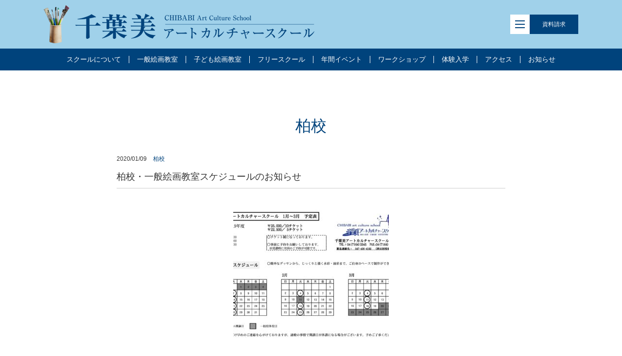

--- FILE ---
content_type: text/html; charset=UTF-8
request_url: https://chiba-art.com/archives/1815
body_size: 3725
content:
<!DOCTYPE html>
<html>
<head>
<meta charset="UTF-8" />
<title>柏校・一般絵画教室スケジュールのお知らせ - 千葉県の絵画教室「千葉美アートカルチャースクール」</title>
<meta name="viewport" content="width=device-width,user-scalable=no" />
<meta name="format-detection" content="telephone=no"> 
<link rel="stylesheet" href="https://chiba-art.com/wp-content/themes/chibabi01/style.css">
<link rel="icon" type="image/x-icon" href="https://chiba-art.com/wp-content/themes/chibabi01/img/common/favicon.ico" />
<link rel="shortcut icon" type="image/x-icon" href="https://chiba-art.com/wp-content/themes/chibabi01/img/common/favicon.ico" />
<link rel="alternate" type="application/rss+xml" title="RSS 2.0" href="https://chiba-art.com/feed" />
<link rel="alternate" type="application/atom+xml" title="Atom 1.0" href="https://chiba-art.com/feed/atom" />
<link rel="pingback" href="https://chiba-art.com/xmlrpc.php" />
<script src="https://chiba-art.com/wp-content/themes/chibabi01/js/jquery.min.js"></script>
<script src="https://chiba-art.com/wp-content/themes/chibabi01/js/script.js"></script>

<link rel="stylesheet" href="https://chiba-art.com/wp-content/themes/chibabi01/css/topics.css">
<script src="https://chiba-art.com/wp-content/themes/chibabi01/js/heightLine.js"></script>


<script src="https://chiba-art.com/wp-content/themes/chibabi01/js/iscroll.min.js"></script>
<script src="https://chiba-art.com/wp-content/themes/chibabi01/js/drawer.min.js"></script>
<script src="https://chiba-art.com/wp-content/themes/chibabi01/js/dropdown.min.js"></script>
<!--[if lt IE 9]>
  <script src="https://chiba-art.com/wp-content/themes/chibabi01/js/html5.js"></script>
  <script src="https://chiba-art.com/wp-content/themes/chibabi01/js/IE9.js"></script>
  <script src="https://chiba-art.com/wp-content/themes/chibabi01/js/css3-mediaqueries.js"></script>
<![endif]-->

<!-- All In One SEO Pack 3.7.0[55,91] -->
<script type="application/ld+json" class="aioseop-schema">{"@context":"https://schema.org","@graph":[{"@type":"Organization","@id":"https://chiba-art.com/#organization","url":"https://chiba-art.com/","name":"千葉県の絵画教室「千葉美アートカルチャースクール」","sameAs":[]},{"@type":"WebSite","@id":"https://chiba-art.com/#website","url":"https://chiba-art.com/","name":"千葉県の絵画教室「千葉美アートカルチャースクール」","publisher":{"@id":"https://chiba-art.com/#organization"}},{"@type":"WebPage","@id":"https://chiba-art.com/archives/1815#webpage","url":"https://chiba-art.com/archives/1815","inLanguage":"ja","name":"柏校・一般絵画教室スケジュールのお知らせ","isPartOf":{"@id":"https://chiba-art.com/#website"},"breadcrumb":{"@id":"https://chiba-art.com/archives/1815#breadcrumblist"},"image":{"@type":"ImageObject","@id":"https://chiba-art.com/archives/1815#primaryimage","url":"https://chiba-art.com/wp-content/uploads/2020/01/34cafb53074bab9135fa7567a932d94e.jpg","width":2338,"height":1654},"primaryImageOfPage":{"@id":"https://chiba-art.com/archives/1815#primaryimage"},"datePublished":"2020-01-09T10:32:12+09:00","dateModified":"2020-01-09T10:50:07+09:00"},{"@type":"Article","@id":"https://chiba-art.com/archives/1815#article","isPartOf":{"@id":"https://chiba-art.com/archives/1815#webpage"},"author":{"@id":"https://chiba-art.com/archives/author/chibabi#author"},"headline":"柏校・一般絵画教室スケジュールのお知らせ","datePublished":"2020-01-09T10:32:12+09:00","dateModified":"2020-01-09T10:50:07+09:00","commentCount":0,"mainEntityOfPage":{"@id":"https://chiba-art.com/archives/1815#webpage"},"publisher":{"@id":"https://chiba-art.com/#organization"},"articleSection":"柏校","image":{"@type":"ImageObject","@id":"https://chiba-art.com/archives/1815#primaryimage","url":"https://chiba-art.com/wp-content/uploads/2020/01/34cafb53074bab9135fa7567a932d94e.jpg","width":2338,"height":1654}},{"@type":"Person","@id":"https://chiba-art.com/archives/author/chibabi#author","name":"chibabi","sameAs":[],"image":{"@type":"ImageObject","@id":"https://chiba-art.com/#personlogo","url":"https://secure.gravatar.com/avatar/ca8b5bd19ddc3695a343303f2a164e98?s=96&d=mm&r=g","width":96,"height":96,"caption":"chibabi"}},{"@type":"BreadcrumbList","@id":"https://chiba-art.com/archives/1815#breadcrumblist","itemListElement":[{"@type":"ListItem","position":1,"item":{"@type":"WebPage","@id":"https://chiba-art.com/","url":"https://chiba-art.com/","name":"千葉県の絵画教室「千葉美アートカルチャースクール」"}},{"@type":"ListItem","position":2,"item":{"@type":"WebPage","@id":"https://chiba-art.com/archives/1815","url":"https://chiba-art.com/archives/1815","name":"柏校・一般絵画教室スケジュールのお知らせ"}}]}]}</script>
<link rel="canonical" href="https://chiba-art.com/archives/1815" />
			<script type="text/javascript" >
				window.ga=window.ga||function(){(ga.q=ga.q||[]).push(arguments)};ga.l=+new Date;
				ga('create', 'UA-110309464-3', 'auto');
				// Plugins
				
				ga('send', 'pageview');
			</script>
			<script async src="https://www.google-analytics.com/analytics.js"></script>
			<!-- All In One SEO Pack -->
<link rel='stylesheet' id='wp-block-library-css'  href='https://chiba-art.com/wp-includes/css/dist/block-library/style.min.css?ver=5.5.17' type='text/css' media='all' />
<link rel="https://api.w.org/" href="https://chiba-art.com/wp-json/" /><link rel="alternate" type="application/json" href="https://chiba-art.com/wp-json/wp/v2/posts/1815" /><link rel="alternate" type="application/json+oembed" href="https://chiba-art.com/wp-json/oembed/1.0/embed?url=https%3A%2F%2Fchiba-art.com%2Farchives%2F1815" />
<link rel="alternate" type="text/xml+oembed" href="https://chiba-art.com/wp-json/oembed/1.0/embed?url=https%3A%2F%2Fchiba-art.com%2Farchives%2F1815&#038;format=xml" />
<link rel="icon" href="https://chiba-art.com/wp-content/uploads/2013/10/cropped-favicon1-32x32.gif" sizes="32x32" />
<link rel="icon" href="https://chiba-art.com/wp-content/uploads/2013/10/cropped-favicon1-192x192.gif" sizes="192x192" />
<link rel="apple-touch-icon" href="https://chiba-art.com/wp-content/uploads/2013/10/cropped-favicon1-180x180.gif" />
<meta name="msapplication-TileImage" content="https://chiba-art.com/wp-content/uploads/2013/10/cropped-favicon1-270x270.gif" />
</head>

<body class="post-template-default single single-post postid-1815 single-format-standard">
  <div id="wrapper" class="drawer drawer--right">
    <header>
			<div class="head01">
				<div class="inner">
					<h1><a href="https://chiba-art.com" title="千葉美アートカルチャースクール"><img src="https://chiba-art.com/wp-content/themes/chibabi01/img/common/logo_h.png" alt="千葉美アートカルチャースクール"></a></h1>
					<div class="btnMenu"><a href="javascript:void(0)" class="drawer-toggle"><span id="btnPanelIcon"></span></a></div>
					<div class="btnHead"><a href="https://chiba-art.com/inquiry" title="資料請求">資料<br class="dispSP">請求</a></div>
					<div class="drawer-nav" id="sideNavi">
						<ul class="drawer-menu">
							<li class="btnClose"><a class="closeMenu"><span>CLOSE</span></a></li>
							<li><a href="https://chiba-art.com" title="トップ">トップ</a></li>
							<li><a href="https://chiba-art.com/aboutus" title="スクールについて">スクールについて</a></li>
							<li><a href="https://chiba-art.com/office" title="会社概要">会社概要</a></li>
							<li><a href="https://chiba-art.com/privacy_policy" title="サイトポリシー">サイトポリシー</a></li>
							<li><a href="https://chiba-art.com/topics" title="お知らせ">お知らせ</a></li>
							<li class="drawer-dropdown">
								<a href="javascript:void(0)" data-toggle="dropdown" class="iArrow">一般絵画教室</a>
								<ul class="drawer-dropdown-menu">
									<li><a href="https://chiba-art.com/ippan" title="一般絵画教室について">一般絵画教室について</a></li>
									<li><a href="https://chiba-art.com/fee" title="料金">料金</a></li>
									<li><a href="https://chiba-art.com/teacher" title="講師紹介">講師紹介</a></li>
								</ul>
							</li>
							<li class="drawer-dropdown">
								<a href="javascript:void(0)" data-toggle="dropdown" class="iArrow">子ども絵画教室</a>
								<ul class="drawer-dropdown-menu">
									<li><a href="https://chiba-art.com/kids" title="子ども絵画教室">子ども絵画教室</a></li>
									<li><a href="https://chiba-art.com/kids_fee" title="料金">料金</a></li>
									<li><a href="https://chiba-art.com/kids_teacher" title="講師紹介">講師紹介</a></li>
								</ul>
							</li>
							<li class="drawer-dropdown">
								<a href="javascript:void(0)" data-toggle="dropdown" class="iArrow">フリースクール</a>
								<ul class="drawer-dropdown-menu">
									<li><a href="https://chiba-art.com/freeschool" title="フリースクール">概要</a></li>
									<li><a href="https://chiba-art.com/freeschool#freeAnch01" title="料金">料金</a></li>
									<li><a href="https://chiba-art.com/freeschool#freeAnch02" title="講師紹介">講師紹介</a></li>
								</ul>
							</li>
							<li><a href="https://chiba-art.com/schedule" title="年間イベント">年間イベント</a></li>
							<li><a href="https://chiba-art.com/workshop" title="ワークショップ">ワークショップ</a></li>
							<li><a href="https://chiba-art.com/access" title="アクセス">アクセス</a></li>
							<li><a href="https://chiba-art.com/freetrial" title="体験入学">体験入学</a></li>
							<li class="drawer-dropdown">
								<a href="javascript:void(0)" data-toggle="dropdown" class="iArrow">SNS</a>
								<ul class="drawer-dropdown-menu">
									<li><a href="https://www.instagram.com/chibabiculture" title="Instagram" target="_blank">Instagram</a></li>
									<li><a href="https://www.facebook.com/千葉美アートカルチャースクール-483472708426692/" title="Facebook" target="_blank">Facebook</a></li>
								</ul>
							</li>
						</ul>
					<!--//#sideNavi--></div>
				<!--//.inner--></div>
			<!--//.head01--></div>
			<nav class="gNavi">
				<ul class="parents">
					<li><a href="https://chiba-art.com/aboutus" title="スクールについて"><span>スクールについて</span></a></li><!--
					--><li>
							<a href="javascript:void(0)" title="一般絵画教室"><span>一般絵画教室</span></a>
							<ul class="child">
								<li><a href="https://chiba-art.com/ippan" title="一般絵画教室について">一般絵画教室について</a></li>
								<li><a href="https://chiba-art.com/fee" title="料金">料金</a></li>
								<li><a href="https://chiba-art.com/teacher" title="講師紹介">講師紹介</a></li>
							<!--//.child--></ul>
					</li><!--
					--><li>
							<a href="javascript:void(0)" title="子ども絵画教室"><span>子ども絵画教室</span></a>
							<ul class="child">
								<li><a href="https://chiba-art.com/kids" title="子ども絵画教室">子ども絵画教室</a></li>
								<li><a href="https://chiba-art.com/kids_fee" title="料金">料金</a></li>
								<li><a href="https://chiba-art.com/kids_teacher" title="講師紹介">講師紹介</a></li>
							<!--//.child--></ul>
					</li><!--
					--><li>
							<a href="javascript:void(0)" title="子ども絵画教室"><span>フリースクール</span></a>
							<ul class="child">
								<li><a href="https://chiba-art.com/freeschool" title="フリースクール">概要</a></li>
								<li><a href="https://chiba-art.com/freeschool#freeAnch01" title="料金">料金</a></li>
								<li><a href="https://chiba-art.com/freeschool#freeAnch02" title="講師紹介">講師紹介</a></li>
							<!--//.child--></ul>
					</li><!--
					--><li><a href="https://chiba-art.com/schedule" title="年間イベント"><span>年間イベント</span></a></li><!--
					--><li><a href="https://chiba-art.com/workshop" title="ワークショップ"><span>ワークショップ</span></a></li><!--
					--><li><a href="https://chiba-art.com/freetrial" title="体験入学"><span>体験入学</span></a></li><!--
					--><li><a href="https://chiba-art.com/access" title="アクセス"><span>アクセス</span></a></li><!--
					--><li><a href="https://chiba-art.com/topics" title="お知らせ"><span>お知らせ</span></a></li>
				</ul>
			<!--//.gNavi--></nav>
    </header>

		<section class="modWrap">
			<article>
														<hgroup class="pageTtl">
												<h2>柏校</h2>
					<!--//.pageTtl--></hgroup>
					<div class="postBox">
						<hgroup class="postTtl">
							<div class="meta">
								<date>2020/01/09</date>
								<p><a href="https://chiba-art.com/news/kashiwa" rel="category tag">柏校</a></p>
							<!--//.meta--></div>
							<h2>柏校・一般絵画教室スケジュールのお知らせ</h2>
						<!--//.postTtl--></hgroup>
						<div class="postContents">
							<p><a href="https://chiba-art.com/wp-content/uploads/2020/01/34cafb53074bab9135fa7567a932d94e.pdf"><img loading="lazy" class="alignnone size-thumbnail wp-image-1819" src="https://chiba-art.com/wp-content/uploads/2020/01/34cafb53074bab9135fa7567a932d94e-320x320.jpg" alt="" width="320" height="320" /></a></p>
<p>柏校カルチャー・一般絵画教室スケジュール（1月〜3月）のお知らせです。<br />
（※スケジュールは変更される場合があります。）</p>
						<!--//.postContents--></div>
					<!--//.postBox--></div>				
						<div class="flip">
														<div class="fLeft">≪ <a href="https://chiba-art.com/archives/1840" rel="next">NEXT</a></div>
														<div class="fRight"><a href="https://chiba-art.com/archives/1733" rel="prev">PREV</a> ≫</div>
						<!--//.flip--></div>
					<!--//.postSingle--></div>
												</article>
		<!--//.modWrap--></section>

		<footer>
			<div class="inner">
				<div class="foot01">
					<h1><a href="https://chiba-art.com" title="千葉美アートカルチャースクール"><img src="https://chiba-art.com/wp-content/themes/chibabi01/img/common/logo_f.png" alt="千葉美アートカルチャースクール"></a></h1>
					<div class="fBtnWrap">
						<div class="fBtn"><a href="https://chiba-art.com/inquiry" title="資料請求">資料請求</a></div>
						<div class="fBtn"><a href="https://chiba-art.com/freetrial" title="体験入学">体験入学</a></div>
					<!--fBtnWrap--></div>
				<!--//.foot01--></div>
				<div class="foot02">
					<div class="fSchWrap">
						<div class="fSch">
							<h3>千葉アトリエ</h3>
							<p class="telPC">TEL. 043-248-5860</p>
							<p class="telSP"><a href="tel:0432485860">043-248-5860</a></p>
						<!--//.fSch--></div>
						<div class="fSch">
							<h3>津田沼アトリエ</h3>
							<p class="telPC">TEL. 047-406-4192</p>
							<p class="telSP"><a href="tel:0474064192">047-406-4192</a></p>
						<!--//.fSch--></div>
					<!--//.fSchWrap--></div>
					<ul>
						<li><a href="https://www.facebook.com/千葉美アートカルチャースクール-483472708426692/" title="Facebook" target="_blank"><img src="https://chiba-art.com/wp-content/themes/chibabi01/img/common/facebook.png" alt="Facebook"></a></li>
						<li><a href="https://www.instagram.com/chibabiculture" title="Instagram" target="_blank"><img src="https://chiba-art.com/wp-content/themes/chibabi01/img/common/instagram.png" alt="Instagram"></a></li>
					</ul>
				<!--//.foot02--></div>
				<nav class="fNavi">
					<ul>
						<li><a href="https://chiba-art.com/aboutus" title="スクールについて"><span>スクールについて</span></a></li><!--
						--><li><a href="https://chiba-art.com/ippan" title="一般絵画教室"><span>一般絵画教室</span></a></li><!--
						--><li><a href="https://chiba-art.com/kids" title="子ども絵画教室"><span>子ども絵画教室</span></a></li><!--
						--><li><a href="https://chiba-art.com/schedule" title="年間イベント"><span>年間イベント</span></a></li><!--
						--><li><a href="https://chiba-art.com/workshop" title="ワークショップ"><span>ワークショップ</span></a></li><!--
						--><li><a href="https://chiba-art.com/freetrial" title="体験入学"><span>体験入学</span></a></li><!--
						--><li><a href="https://chiba-art.com/access" title="アクセス"><span>アクセス</span></a></li><!--
						--><li><a href="https://chiba-art.com/news" title="お知らせ"><span>お知らせ</span></a></li>
					</ul>
				<!--//.fNavi--></nav>
			<!--//.inner--></div>
			<address>Copyright &copy; 千葉美アートカルチャースクール. All rights Reserved.</address>
    </footer>
  <!--//#wrapper--></div>
<script type='text/javascript' src='https://chiba-art.com/wp-includes/js/wp-embed.min.js?ver=5.5.17' id='wp-embed-js'></script>
</body>
</html>

--- FILE ---
content_type: text/css
request_url: https://chiba-art.com/wp-content/themes/chibabi01/style.css
body_size: 224
content:
@charset "utf-8";

/*
Theme Name: 千葉美アートカルチャースクール
Theme URI: https://chiba-art.com/
Version: 201907
Author: 株式会社IMP
*/

@import url(css/reset.css);
@import url(css/layouts.css);
@import url(css/topics.css);
@import url(css/common.css);
@import url(css/module.css);
@import url(css/drawer.css);


--- FILE ---
content_type: text/css
request_url: https://chiba-art.com/wp-content/themes/chibabi01/css/topics.css
body_size: 1036
content:
@charset "UTF-8";

.postTtl {
	margin-bottom: 20px;
 	padding-bottom: 10px;
  border-bottom: 1px solid #ccc;
}

.postTtl h2 {
	font-size: 1.2rem;
	line-height: 140%;
	text-align: left;
	font-weight: normal;
}

.postTtl .meta {
	margin-bottom: 10px;
	font-size: 0.75rem;
	display: block;
}

.postTtl date {
	display: inline;
}

.postTtl p {
	margin-left: 10px;
	display: inline;
}

.postBox{
	width: inherit;
	display: block;
	max-width: 800px;
	margin: 0 auto 100px;
}

.postBox:after {
	content: ".";
	display: block;
	height: 0;
	font-size:0;
	clear: both;
	visibility:hidden;
}

.postContents {
	margin: 0 auto;
	padding-bottom: 40px;
	border-bottom: 3px double #ccc;
}

.postContents a {
	color: #004C66;
}

.postContents a:hover {
	text-decoration: underline;
}

.postContents h2,
.postContents h3,
.postContents h4,
.postContents h5,
.postContents h6 {
	width: 100%;
	margin: 40px auto 30px;
	display: block;
	-moz-box-sizing:border-box;
	-webkit-box-sizing:border-box;
	-o-box-sizing:border-box;
	-ms-box-sizing:border-box;
	box-sizing:border-box;
	font-weight: normal;
}

.postContents h3 {
	padding-left: 20px;
	border-left: 5px solid #00437C;
	font-size: 1.2rem;
}

.postContents h4 {
	padding-left: 20px;
	border-left: 5px solid #00437C;
	font-size: 1.2rem;
}

.postContents h5 {
	padding-left: 15px;
	border-left: 3px solid #00437C;
	font-size: 1rem;
}

.postContents h6 {
	padding-left: 15px;
	border-left: 3px solid #00437C;
	font-size: 1rem;
}

.postContents p {
	width: 100%;
	margin: 0 auto 20px;
	display: block;
	clear: both;
}

.postContents ul {
	width: 100%;
	margin: 0 auto 20px;
	line-height: 200%;
	display: block;
}

.postContents ul li {
	margin-left: 20px;
	list-style: outside disc;
}

.postContents hr {
	width: 100%;
  height: 1px;
	margin: 50px auto;
  border: 0;
  background-image: -webkit-linear-gradient(left, #f0f0f0, #8c8b8b, #f0f0f0);
  background-image: -moz-linear-gradient(left, #f0f0f0, #8c8b8b, #f0f0f0);
  background-image: -ms-linear-gradient(left, #f0f0f0, #8c8b8b, #f0f0f0);
  background-image: -o-linear-gradient(left, #f0f0f0, #8c8b8b, #f0f0f0);
}

.postContents blockquote {
	width: 100%;
	margin: 0 auto 20px;
	padding: 30px 30px 10px;
	background: #f9f9f9;
	border: 1px solid #ccc;
	-moz-box-sizing: border-box;
	-webkit-box-sizing: border-box;
	-o-box-sizing: border-box;
	-ms-box-sizing: border-box;
	box-sizing: border-box;
}

.postContents img {
	max-width: 100%;
	height: auto;
	margin: 0 auto 30px;
	display: block;
	-moz-box-sizing: border-box;
	-webkit-box-sizing: border-box;
	-o-box-sizing: border-box;
	-ms-box-sizing: border-box;
	box-sizing: border-box;
}

.postContents img.aligncenter {
	margin-left: auto;
	margin-right: auto;
}


/*** ページ送り（一覧用） ***/

.wp-pagenavi {
	margin:20px auto 40px;
	padding:0;
	text-align:center;
	clear:both;
	display:block;
	line-height:100% !important;
  font-size: 0.85rem;
}

.wp-pagenavi a,
.wp-pagenavi span {
	margin:0 5px 0 0;
	padding:5px 12px;
}

.wp-pagenavi span {
	border:1px solid #00437C;
}

.wp-pagenavi span.pages {
	border:1px solid #00437C;
	background:#fff;
	color:#00437C;
}

.wp-pagenavi span.extend {
	border:none;
	color:#00437C;
}

.wp-pagenavi a,
.wp-pagenavi a:link {
	border:1px solid #00437C;
	color:#00437C;
	background:#fff;
	text-decoration:none;
}

.wp-pagenavi a:hover {
	border:1px solid #fff;
	color:#fff;
	background:#00437C;
}

.wp-pagenavi a:active {
	border:1px solid #00437C;
	color:#525252;
}

.wp-pagenavi a.top,
.wp-pagenavi a.last {
}

.wp-pagenavi span.current {
	font-weight:bold;
	color:#fff;
	background:#00437C;
}



/*** ページ送り（シングル用） ***/

.flip {
	width:100%;
	max-width:800px;
	margin:0 auto;
  font-size: 0.75rem;
}

.flip:after {
	content: ".";
	display: block;
	height: 0;
	font-size:0;
	clear: both;
	visibility:hidden;
}

.flip .fLeft,
.flip .fRight {
	width:45%;
}

.flip .fLeft {
	text-align:left;
}

.flip .fRight {
	text-align:right;
}


@media screen and (max-width:1023px) {
}
@media screen and (max-width: 768px) {
}
@media screen and (max-width: 480px) {
}



--- FILE ---
content_type: text/css
request_url: https://chiba-art.com/wp-content/themes/chibabi01/css/layouts.css
body_size: 2878
content:
@charset "UTF-8";

/********** レイアウト **********/

* {  
  margin:0;
  padding:0;
  -webkit-box-sizing: border-box;
  -moz-box-sizing: border-box;
  -ms-box-sizing: border-box;
  box-sizing: border-box;
}

body {
	font-family: "游ゴシック体", YuGothic, "游ゴシック Medium", "Yu Gothic Medium", "游ゴシック", "Yu Gothic", "ヒラギノ角ゴ Pro W3", "Hiragino Kaku Gothic Pro", "メイリオ", Meiryo, Osaka, "ＭＳ Ｐゴシック", "MS PGothic", sans-serif;
  font-size: 100%;
	font-size: 14px;
	text-align: left;
	word-wrap: break-word;
	overflow-x: hidden;
	color: #333;
	background: #fff;
	-webkit-text-size-adjust: 100%;
}

#wrapper {
	width: 100%;
  position: relative;
	overflow: hidden !important;
}

article {
	width: 100%;
	max-width: 1100px;
	margin: 0 auto;
	line-height: 200%;
	display: block;
	-moz-box-sizing: border-box;
	-webkit-box-sizing: border-box;
	-o-box-sizing: border-box;
	-ms-box-sizing: border-box;
	box-sizing: border-box;
}

article:after {
	content: ".";
	display: block;
	height: 0;
	font-size: 0;
	clear: both;
	visibility: hidden;
}



/********** 共通 **********/

a {
	color: #00437C;
	outline: none;
	text-decoration: none;
}

a:hover {
	color: #00437C;
	text-decoration: underline;
}

a:hover img {
	-khtml-opacity: 0.85;
	-moz-opacity: 0.85;
	filter: alpha(opacity=85);
	opacity: 0.85;
}



/********** ヘッダー **********/

header {
	width: 100%;
	z-index: 9999;
	position: fixed;
	top: 0;
}

header:after {
	content: ".";
	display: block;
	height: 0;
	font-size: 0;
	clear: both;
	visibility: hidden;
}

.head01 {
	width: 100%;
	height: 100px;
	margin: 0 auto;
	position: relative;
	background: #A0D1EA;
}

.head01 .inner {
	width: 100%;
	max-width: 1100px;
	height: 100px;
	margin: 0 auto;
	position: relative;
}

.head01 .inner h1 {
	width: 557px;
	height: 79px;
	display: block;
	z-index: 100;
	position: absolute;
	top: 50%;
	left: 0;
	margin-top: -40px;
	-moz-transition:all 0.3s;
	-o-transition:all 0.3s;
	-webkit-transition:all 0.3s;
	transition:all 0.3s;
}

.head01 .inner h1 img {
	width: 100%;
	max-width: 557px;
	height: auto;
	margin: 0 auto;
}

.smaller .head01 {
  height: 70px;
}

.smaller .head01 .inner {
  height: 70px;
}

.smaller .head01 .inner h1 {
  width: 365px;
  height: 50px;
  margin-top: -25px;
}

.smaller .head01 .inner h1 img {
  max-width: 365px;
}



/********** グローバルナビ **********/

.gNavi {
	width: 100%;
	height: 45px;
	margin: 0 auto;
	background: #00437C;
}

.parents {
	width: 100%;
	max-width: 1100px;
	height: 45px;
	margin: 0 auto;
	text-align: center;
}

.parents li {
	line-height: 45px;
	text-align: center;
	display: inline-block;
	font-size: 0.85rem;
	position: relative;
}

.parents li span {
	line-height: 100%;
	margin-right: 16px;
	padding-right: 16px;
	border-right: 1px solid #fff;
}

.parents li:nth-last-of-type(1) span {
	margin-right: 0;
	padding-right: 0;
	border-right: none;
}

.parents li a:hover {
	color: #A0D1EA;
	text-decoration: none;
}

.parents li a {
	width: 100%;
	height: 45px;
	line-height: 45px;
	color: #fff;
  position: relative;
  display: inline-block;
  transition: .3s;
}

.parents li a:hover {
	text-decoration: none;
}

.parents li:hover .child,
.parents li:hover .child li a {
	visibility: visible;
	opacity: 1;
}

.child {
	width: 200px;
	position: absolute;
	z-index: 7777;
	top: calc(100% + 1px);
	left: 50%;
	margin-left: -125px;
	visibility: hidden;
	opacity: 0;
	transition: 1s;
}

.child li {
	width: 100%;
	line-height: 25px;
	margin-right: 0;
	margin-bottom: 1px;
	padding-right: 0;
	border-right: none;
	display: block;
}

.child li:nth-last-of-type(1) {
	border-bottom: none;
}

.child li a {
	height: inherit;
	padding: 10px 0;
	line-height: inherit;
	text-align: center;
	display: block;
	color: #fff;
	background: #00437C;
	visibility: hidden;
	opacity: 0;
}

.child li a:hover {
	background: rgba(0,67,124,0.8);
}

.btnHead {
	width: 100px;
	height: 40px;
	position: absolute;
	top: 30px;
	right: 0;
	text-align: center;
	background: #00437C;
	font-size: 0.75rem;
}

.btnHead a {
	width: 100%;
	height: 100%;
	display: block;
	color: #fff;
	line-height: 40px;
}

.btnHead a:hover {
	text-decoration: none;
	background: #116FA0;
}

.smaller .btnHead {
  top: 15px;
}


/********** ハンバーガーボタン **********/

.btnMenu {
	width: 40px;
	height: 40px;
	position: absolute;
	top: 30px;
	right: 100px;
	z-index: 9999;
	background: #fff;
}

.smaller .btnMenu {
  top: 15px;
}

.btnMenu a {
	width: 100%;
	height: 100%;
	display: block;
	text-decoration: none;
	-moz-box-sizing: border-box;
	-webkit-box-sizing: border-box;
	-o-box-sizing: border-box;
	-ms-box-sizing: border-box;
	box-sizing: border-box;
	position: relative;
}

.btnMenu a:hover {
}

#btnPanelIcon {
	display: block;
	position: absolute;
	top: 50%;
	left: 50%;
	width: 20px;
	height: 2px;
	background: #00437C;
	margin: -1px 0 0 -10px;
}


#btnPanelIcon:before,
#btnPanelIcon:after {
	display: block;
	content: "";
	position: absolute;
	top: 50%;
	left: 0;
	width: 20px;
	height: 2px;
	background: #00437C;
}

#btnPanelIcon:before {
	margin-top: -8px;
}

#btnPanelIcon:after{
	margin-top: 6px;
}

.btnMenu a:hover #btnPanelIcon,
.btnMenu a:hover #btnPanelIcon:before,
.btnMenu a:hover #btnPanelIcon:after {
	background: #A0D1EA;
}



/********** ハンバーガーメニュー **********/

#sideNavi {
	z-index: 9999;
	background: #fff;
  -webkit-overflow-scrolling: touch;
}

#sideNavi ul li {
	border-bottom: 1px dotted #ccc;
	background: #fff;
	font-size: 0.9rem;
}

#sideNavi ul li:nth-last-of-type(1) {
	border-bottom: none;
}

#sideNavi ul li a {
	padding: 20px 10px 20px 40px;
	display: block;
	position: relative;
	text-decoration: none;
}

#sideNavi ul li a:before {
	content: ">";
	width: 10px;
	height: 10px;
	margin-top: -7px;
	position: absolute;
	top: 50%;
	left: 20px;
}

#sideNavi ul li.btnClose a:before {
	content: "";
	width: 0;
	height: 0;
}

.drawer-dropdown {
	display: block;
	position: relative;
}

.drawer-dropdown a.iArrow:after {
	content: "▼";
	width: 10px;
	height: 10px;
	margin-top: -7px;
	color: #A0D1EA;
	font-weight: bold;
	position: absolute;
	top: 50%;
	right: 20px;
}

.open a.iArrow:after {
	margin-top: -7px;
	right: 20px;
	transition: transform 0.2s ease 0s, opacity 0.2s ease 0s;
	-moz-transition: transform 0.2s ease 0s, opacity 0.2s ease 0s;
	-webkit-transition: transform 0.2s ease 0s, opacity 0.2s ease 0s;
	transform: rotate(540deg) !important;
	-moz-transform: rotate(540deg) !important;
	-webkit-transform: rotate(540deg) !important;
}

#sideNavi .drawer-dropdown ul li {
	background: #f9f9f9;
}

#sideNavi .drawer-dropdown ul li:nth-of-type(1) {
	border-top: 1px dotted #ccc;
}

#sideNavi .drawer-dropdown ul li a:before {
	display: block;
	content: "";
	position: absolute;
	top: 50%;
	left: 25px;
	width: 4px;
	height: 4px;
	margin-top: -2px;
	border-radius: 50%;
	-webkit-border-radius: 50%;
	-moz-border-radius: 50%;
	background: #525252;
	transition: .2s;
}



/********** CLOSEボタン **********/

.btnClose {
	height: 60px;
	display: block;
	text-align: center;
	border-bottom: none !important;
}

.closeMenu {
	width: 100%;
	line-height: 60px;
	padding: 0 !important;
	display: block;
	background: #A0D1EA;
	color: #fff;
}

.closeMenu:hover {
	cursor: pointer;
	background: #00437C;
	color: #fff;
}



/********** フッター **********/

footer {
	width: 100%;
	height: auto;
	display: block;
	clear: both;
	position: relative;
	background: #116FA0;
	color: #fff;
}

footer .inner {
	width: 100%;
	max-width: 1100px;
	margin: 0 auto;
	padding: 50px 0 30px;
	display: block;
	position: relative;
}

footer .inner:after {
	content: ".";
	display: block;
	height: 0;
	font-size: 0;
	clear: both;
	visibility: hidden;
}

.foot01 {
	width: 100%;
	margin: 0 auto 40px;
}

.foot01:after {
	content: ".";
	display: block;
	height: 0;
	font-size: 0;
	clear: both;
	visibility: hidden;
}

.foot01 h1 {
	width: 60%;
	float: left;
}

.foot01 h1 img {
	width: 100%;
	max-width: 644px;
	height: auto;
}

.fBtnWrap {
	width: 38%;
	float: right;
}

.fBtn {
	width: 100%;
	max-width: 250px;
	height: 35px;
	margin: 0 auto 10px;
  display: block;
	position: relative;
	font-size: 0.75rem;
}

.fBtn a {
	width: 100%;
	max-width: 250px;
	height: 35px;
	line-height: 35px;
	display: block;
	text-decoration: none;
	text-align: center;
	-moz-box-sizing: border-box;
	-webkit-box-sizing: border-box;
	-o-box-sizing: border-box;
	-ms-box-sizing: border-box;
	box-sizing: border-box;
	background: #e5e5e5;
}

.fBtn a:hover {
	background: #999;
	color: #fff;
}

.foot02 {
	width: 100%;
	margin: 0 auto 40px;
}

.foot02:after {
	content: ".";
	display: block;
	height: 0;
	font-size: 0;
	clear: both;
	visibility: hidden;
}

.fSchWrap {
	width: 100%;
	max-width: 800px;
	margin: 0 auto 40px;
	display: table;
	text-align: center;
}

.fSch {
	width: 50%;
	padding-right: 30px;
	display: table-cell;
}

.fSch:nth-last-of-type(1) {
	padding-right: 0;
}

.fSch h3 {
	width: 100%;
	line-height: 35px;
	color: #fff;
}

.fSch:nth-of-type(1) h3 {
	background: #5C9B7F;
}

.fSch:nth-of-type(2) h3 {
	background: #D48A39;
}

.fSch:nth-of-type(3) h3 {
	background: #008FB1;
}

.fSch p {
	width: 100%;
	color: #00437C;
	background: #fff;
	font-size: 0.85rem;
	line-height: 25px;
}

.fSch p a {
	color: #00437C;
}

.fSch p a:hover {
	text-decoration: none;
}

.foot02 ul {
	margin-bottom: 20px;
	text-align: center;
}

.foot02 ul li {
	padding: 0 10px;
	display: inline;
}

.foot02 ul li img {
	display: inline-block;
}

.fNavi {
	width: 100%;
	margin: 0 auto;
}

.fNavi ul {
	width: 100%;
	max-width: 1100px;
	margin: 0 auto;
	text-align: center;
}

.fNavi ul li {
	text-align: center;
	display: inline;
	font-size: 0.75rem;
}

.fNavi ul li span {
	line-height: 100%;
	margin-right: 20px;
	padding-right: 20px;
	border-right: 1px solid #fff;
}

.fNavi ul li:nth-last-of-type(1) span {
	margin-right: 0;
	padding-right: 0;
	border-right: none;
}

.fNavi ul li a {
	color: #fff;
}

.fNavi ul li a:hover {
	color: #A0D1EA;
	text-decoration: none;
}

footer address {
	width: 100%;
	line-height: 50px;
	font-style: normal;
	font-size: 0.7rem;
	text-align: center;
}


@media screen and (max-width:1100px) {

		article,
		.head01 .inner,
		footer .inner {
			width: 90%;
		}

		.gNavi ul li {
			font-size: 0.8rem;
		}

		.gNavi ul li span,
		.fNavi ul li span {
			margin-right: 15px;
			padding-right: 15px;
		}

		.child {
			margin-left: -115px;
		}

}
@media screen and (max-width: 900px) {
	
		.gNavi ul li {
			font-size: 0.75rem;
		}

		.gNavi ul li span,
		.fNavi ul li span {
			margin-right: 10px;
			padding-right: 10px;
		}

		.child {
			margin-left: -110px;
		}

}
@media screen and (max-width: 800px) {

		.head01 {
			height: 70px;
		}

		.head01 .inner {
			height: 70px;
		}

		.head01 .inner h1 {
			width: 365px !important;
			height: 50px !important;
			margin-top: -25px !important;
		}

		.head01 .inner h1 img {
			max-width: 365px !important;
		}

		.btnMenu {
			top: 15px;
			right: 60px;
		}

		.btnHead {
			width: 60px;
			top: 15px;
			display: table;
		}

		.btnHead a {
			line-height: 110%;
			display: table-cell;
			vertical-align: middle;
		}
	
		.gNavi,
		.fNavi {
			display: none;
		}

		.foot01 h1 {
			width: 80%;
			margin: 0 auto 40px;
			float: none;
			clear: both;
		}

		.fBtnWrap {
			width: 90%;
			margin: 0 auto;
			float: none;
			clear: both;
		}

		.fBtn {
			width: 48%;
			max-width: 50%;
			margin: 0 auto;
			display: block;
		}

		.fBtn:nth-of-type(1) {
			float: left;
		}

		.fBtn:nth-last-of-type(1) {
			float: right;
		}

		.fBtn a {
			margin: 0 auto;
		}

		.foot02 {
			margin: 0 auto 0;
		}

		.foot02 ul {
			margin-bottom: 0;
		}

}
@media screen and (max-width: 600px) {

		.head01 .inner h1 {
			width: 300px !important;
			height: 41px !important;
			margin-top: -20px !important;
		}

		.head01 .inner h1 img {
			max-width: 300px !important;
		}
	
		.fSchWrap {
			display: block;
		}

		.fSch {
			width: 90%;
			margin: 0 auto 20px;
			padding-right: 0;
			display: block;
		}

		footer address {
			line-height: 50px;
			font-size: 0.6rem;
		}

}
@media screen and (max-width: 480px) {

		.head01 .inner h1 {
			width: 250px !important;
			height: 34px !important;
			margin-top: -17px !important;
		}

		.head01 .inner h1 img {
			max-width: 250px !important;
		}
	
}
@media screen and (max-width: 400px) {

		.head01 .inner h1 {
			width: 200px !important;
			height: 27px !important;
			margin-top: -14px !important;
		}

		.head01 .inner h1 img {
			max-width: 200px !important;
		}
	
		.btnMenu {
			top: 15px;
			right: 0;
		}

		.btnHead {
			display: none;
		}
	
}


--- FILE ---
content_type: text/css
request_url: https://chiba-art.com/wp-content/themes/chibabi01/css/common.css
body_size: 1356
content:
@charset "UTF-8";

/* =========================================================
common class
========================================================= */
.pT0 {padding-top:0px !important;}
.pT5 {padding-top:5px !important;}
.pT10 {padding-top:10px !important;}
.pT15 {padding-top:15px !important;}
.pT20 {padding-top:20px !important;}
.pT30 {padding-top:30px !important;}
.pT40 {padding-top:40px !important;}
.pT50 {padding-top:50px !important;}
.pT60 {padding-top:60px !important;}
.pT70 {padding-top:70px !important;}
.pT80 {padding-top:80px !important;}
.pT90 {padding-top:90px !important;}
.pT100 {padding-top:100px !important;}

.pR0 {padding-right:0px !important;}
.pR5 {padding-right:5px !important;}
.pR10 {padding-right:10px !important;}
.pR15 {padding-right:15px !important;}
.pR20 {padding-right:20px !important;}
.pR30 {padding-right:30px !important;}
.pR40 {padding-right:40px !important;}
.pR50 {padding-right:50px !important;}
.pR60 {padding-right:60px !important;}
.pR70 {padding-right:70px !important;}
.pR80 {padding-right:80px !important;}
.pR90 {padding-right:90px !important;}
.pR100 {padding-right:100px !important;}

.pB0 {padding-bottom:0px !important;}
.pB5 {padding-bottom:5px !important;}
.pB10 {padding-bottom:10px !important;}
.pB15 {padding-bottom:15px !important;}
.pB20 {padding-bottom:20px !important;}
.pB30 {padding-bottom:30px !important;}
.pB40 {padding-bottom:40px !important;}
.pB50 {padding-bottom:50px !important;}
.pB60 {padding-bottom:60px !important;}
.pB70 {padding-bottom:70px !important;}
.pB80 {padding-bottom:80px !important;}
.pB90 {padding-bottom:90px !important;}
.pB100 {padding-bottom:100px !important;}

.pL0 {padding-left:0px !important;}
.pL5 {padding-left:5px !important;}
.pL10 {padding-left:10px !important;}
.pL15 {padding-left:15px !important;}
.pL20 {padding-left:20px !important;}
.pL30 {padding-left:30px !important;}
.pL40 {padding-left:40px !important;}
.pL50 {padding-left:50px !important;}
.pL60 {padding-left:60px !important;}
.pL70 {padding-left:70px !important;}
.pL80 {padding-left:80px !important;}
.pL90 {padding-left:90px !important;}
.pL100 {padding-left:100px !important;}

.mT0 {margin-top:0px !important;}
.mT5 {margin-top:5px !important;}
.mT10 {margin-top:10px !important;}
.mT15 {margin-top:15px !important;}
.mT20 {margin-top:20px !important;}
.mT25 {margin-top:20px !important;}
.mT30 {margin-top:30px !important;}
.mT40 {margin-top:40px !important;}
.mT50 {margin-top:50px !important;}
.mT60 {margin-top:60px !important;}
.mT70 {margin-top:70px !important;}
.mT80 {margin-top:80px !important;}
.mT90 {margin-top:90px !important;}
.mT100 {margin-top:100px !important;}

.mR0 {margin-right:0px !important;}
.mR5 {margin-right:5px !important;}
.mR10 {margin-right:10px !important;}
.mR15 {margin-right:15px !important;}
.mR20 {margin-right:20px !important;}
.mR30 {margin-right:30px !important;}
.mR40 {margin-right:40px !important;}
.mR50 {margin-right:50px !important;}
.mR60 {margin-right:60px !important;}
.mR70 {margin-right:70px !important;}
.mR80 {margin-right:80px !important;}
.mR90 {margin-right:90px !important;}
.mR100 {margin-right:100px !important;}
.mR200 {margin-right:200px !important;}
.mR300 {margin-right:300px !important;}

.mB0 {margin-bottom:0px !important;}
.mB5 {margin-bottom:5px !important;}
.mB10 {margin-bottom:10px !important;}
.mB15 {margin-bottom:15px !important;}
.mB20 {margin-bottom:20px !important;}
.mB30 {margin-bottom:30px !important;}
.mB40 {margin-bottom:40px !important;}
.mB50 {margin-bottom:50px !important;}
.mB60 {margin-bottom:60px !important;}
.mB70 {margin-bottom:70px !important;}
.mB80 {margin-bottom:80px !important;}
.mB90 {margin-bottom:90px !important;}
.mB100 {margin-bottom:100px !important;}

.mL0 {margin-left:0px !important;}
.mL5 {margin-left:5px !important;}
.mL10 {margin-left:10px !important;}
.mL15 {margin-left:15px !important;}
.mL20 {margin-left:20px !important;}
.mL30 {margin-left:30px !important;}
.mL40 {margin-left:40px !important;}
.mL50 {margin-left:50px !important;}
.mL60 {margin-left:60px !important;}
.mL70 {margin-left:70px !important;}
.mL80 {margin-left:80px !important;}
.mL90 {margin-left:90px !important;}
.mL100 {margin-left:100px !important;}

.w50 {width:50px !important;}
.w100 {width:100px !important;}
.w120 {width:120px !important;}
.w150 {width:150px !important;}
.w200 {width:200px !important;}
.w250 {width:250px !important;}
.w300 {width:300px !important;}
.w350 {width:350px !important;}
.w390 {width:390px !important;}
.w400 {width:400px !important;}
.w450 {width:450px !important;}
.w500 {width:500px !important;}
.w550 {width:550px !important;}
.w600 {width:600px !important;}
.w650 {width:650px !important;}
.w100p {width:100% !important;}

.h5 {height:5px !important;}
.h50 {height:50px !important;}
.h100 {height:100px !important;}
.h200 {height:200px !important;}
.h300 {height:300px !important;}
.h400 {height:400px !important;}
.h500 {height:500px !important;}

.bold {font-weight:bold !important;}

.tCenter {text-align:center !important;}
.tLeft {text-align:left !important;}
.tRight {text-align:right !important;}
.vAlignM {vertical-align: middle !important;}

.fRed {color:#FF0000 !important;}
.fBlue {color:#21344a !important;}
.fOrange {color:#F63; !important;}

.fSize10 {font-size:10px !important;}
.fSize11 {font-size:11px !important;}
.fSize12 {font-size:12px !important;}
.fSize13 {font-size:13px !important;}
.fSize14 {font-size:14px !important;}
.fSize15 {font-size:15px !important;}
.fSize16 {font-size:16px !important;}
.fSize17 {font-size:17px !important;}
.fSize18 {font-size:18px !important;}
.fSize19 {font-size:19px !important;}
.fSize20 {font-size:20px !important;}
.fSize21 {font-size:21px !important;}
.fSize22 {font-size:22px !important;}
.fSize23 {font-size:23px !important;}
.fSize24 {font-size:24px !important;}
.fSize25 {font-size:25px !important;}
.fSize26 {font-size:26px !important;}
.fSize27 {font-size:27px !important;}
.fSize28 {font-size:28px !important;}
.fSize29 {font-size:29px !important;}
.fSize30 {font-size:30px !important;}
.fSize31 {font-size:31px !important;}
.fSize32 {font-size:32px !important;}

.lHeight1 {line-height: 1 !important;}
.lHeight12 {line-height: 1.2 !important;}
.lHeight13 {line-height: 1.3 !important;}
.lHeight14 {line-height: 1.4 !important;}
.lHeight15 {line-height: 1.5 !important;}
.lHeight2 {line-height: 2 !important;}

.indent05 {
  padding-left:0.5em !important;;
  text-indent: -0.5em !important;;
}
.indent1 {
  padding-left:1em !important;;
  text-indent: -1em !important;;
}

.fLeft {float:left !important;}
.fRight {float:right !important;}

.posiRtv {position: relative !important;}
.posiAbs {position: absolute !important;}

.clear {clear:both !important;}
.bDot1 {border: 1px dotted #999999 !important;}
.bTopDot1 {border-top: 1px dotted #999999 !important;}
.bBottomDot1 {border-bottom: 1px dotted #999999 !important;}
.bRightDot1 {border-right: 1px dotted #999999 !important;}
.bLeftDot1 {border-left: 1px dotted #999999 !important;}

.bDash1 {border: 1px dashed #999999 !important;}
.bTopDash1 {border-top: 1px dashed #999999 !important;}
.bBottomDash1 {border-bottom: 1px dashed #999999 !important;}
.bRightDash1 {border-right: 1px dashed #999999 !important;}
.bLeftDash1 {border-left: 1px dashed #999999 !important;}

.bSolid1 {border: 1px solid #C8C9CA !important;}
.bTopSolid1 {border-top: 1px solid #C8C9CA !important;}
.bBottomSolid1 {border-bottom: 1px solid #C8C9CA !important;}
.bRightSolid1 {border-right: 1px solid #C8C9CA !important;}
.bLeftSolid1 {border-left: 1px solid #C8C9CA !important;}

.bTopNone {border-top: none !important;}
.bBottomNone {border-bottom: none !important;}
.bRightNone {border-right: none !important;}
.bLeftNone {border-left: none !important;}

.bgWhite {background-color: #FFFFFF !important;}
.bgBrown {background-color: #84786D !important;}

.bTop0 {border-top:none !important;}
.bBottom0 {border-bottom:none !important;}

.bgNone {background:none !important;}
.indent {
  padding-left: 1em;
  text-indent: -1em;
}




/* =========================================================
clearfix
========================================================= */
.clearfix:after {
	content: ".";
    display:block;
    clear:both;
    height:0;
    visibility:hidden;
}

.clearfix {
    display:inline-block;
}

* html .clearfix {
    height:1%;
}

.clearfix {
    display:block;
}

/* =========================================================
module
========================================================= */

.lirt .text,
.ltri .text {width:63%;}
.lirt .image,
.ltri .image {width:35%;}
.lirt .text,
.ltri .image {float:right;}
.lirt .image,
.ltri .text {float:left;}


--- FILE ---
content_type: text/css
request_url: https://chiba-art.com/wp-content/themes/chibabi01/css/module.css
body_size: 2436
content:
@charset "utf-8";

/***** モジュールCSS *****/

/***** ブロック *****/

.modWrap {
	width: 100%;
	margin: 0 auto 100px;
	padding: 0;
  display: block;
	position: relative;
	-moz-box-sizing: border-box;
	-webkit-box-sizing: border-box;
	-o-box-sizing: border-box;
	-ms-box-sizing: border-box;
	box-sizing: border-box;
}

header + .modWrap {
	padding-top: 245px;
}

header.smaller + .modWrap {
	padding-top: 215px;
}

.modBloc {
	width: 100%;
	margin: 0 auto;
  display: block;
	-moz-box-sizing: border-box;
	-webkit-box-sizing: border-box;
	-o-box-sizing: border-box;
	-ms-box-sizing: border-box;
	box-sizing: border-box;
}

.floatWrap:after,
.modWrap:after,
.modBloc:after {
	content: ".";
	display: block;
	height: 0;
	font-size: 0;
	clear: both;
	visibility: hidden;
}


@media screen and (max-width: 1050px) {
}
@media screen and (max-width: 800px) {
	
		.modWrap {
			margin: 0 auto 50px;
		}

		header + .modWrap {
			padding-top: 130px;
		}

}
@media screen and (max-width: 480px) {
}



/***** タイトル *****/

.pageTtl {
	margin-bottom: 40px;
	text-align: center;
}

.pageTtl h2 {
	font-size: 2rem;
	font-weight: normal;
	color: #00437C;
	font-family: "游明朝体", "Yu Mincho", YuMincho, "ヒラギノ明朝 Pro", "Hiragino Mincho Pro", "MS P明朝", "MS PMincho", serif;
}

.modTtl {
	background: #00437C;
	color: #fff;
	line-height: 40px;
	font-weight: normal;
	font-size: 1rem;
	text-align: center;
}

.subTtl {
	margin-bottom: 30px;
	color: #00437C;
	font-weight: normal;
	font-size: 1.6rem;
	font-family: "游明朝体", "Yu Mincho", YuMincho, "ヒラギノ明朝 Pro", "Hiragino Mincho Pro", "MS P明朝", "MS PMincho", serif;
}


@media screen and (max-width:1200px) {
}
@media screen and (max-width:1100px) {

		.pageTtl h2 {
			font-size: 1.6rem;
		}

		.subTtl {
			font-size: 1.6rem;
		}

}
@media screen and (max-width:1050px) {
}
@media screen and (max-width: 900px) {
}
@media screen and (max-width: 800px) {

		.pageTtl h2 {
			font-size: 1.4rem;
		}

		.subTtl {
			margin-bottom: 20px;
			font-size: 1.4rem;
		}

		.modTtl {
			font-size: 0.8rem;
			line-height: 30px;
		}

}
@media screen and (max-width: 480px) {

		.pageTtl h2 {
			font-size: 1.2rem;
		}

		.subTtl {
			font-size: 1.2rem;
		}

}



/***** メイン画像（TOP） *****/

.headImgTop {
	width: 100%;
	height: auto;
	margin: 100px auto 40px;
	position: relative;
}


@media screen and (max-width:1100px) {
}
@media screen and (max-width: 900px) {
}
@media screen and (max-width: 800px) {

		.headImgTop {
			margin: 70px auto 40px;
		}

}
@media screen and (max-width: 480px) {
}



/***** .modNews（新着情報ブロック） *****/

.modNews {
	width: 100%;
	max-width: 1100px;
	margin: 0 auto;
	line-height: 160%;
}

.modNews dl {
	margin: 0 auto;
}

.modNews dl:after {
	content: ".";
	display: block;
	height: 0;
	font-size: 0;
	clear: both;
	visibility: hidden;
}

.modNews dt {
	width: 22%;
	padding: 15px 0;
	clear: left;
	float: left;
	text-align: left;
}

.modNews dd {
	padding: 15px 0 15px 23%;
}

.modNews dd:nth-last-of-type(1) {
	padding: 15px 0 0 23%;
}


@media screen and (max-width: 1050px){

		.modNews dt {
			width: 30%;
		}

		.modNews dd {
			padding: 15px 0 15px 30%;
		}

}
@media screen and (max-width: 900px){
}
@media screen and (max-width: 800px){

		.modNews dl {
			font-size: 0.8rem;
		}

		.modNews dt {
			width: 100%;
			margin-bottom: 10px;
			padding: 0;
			float: none;
			clear: both;
		}

		.modNews dd {
			width: 100%;
			margin-bottom: 15px;
			padding: 0 0 15px !important;
		}

		.modNews dd:nth-last-of-type(1) {
			margin-bottom: 0;
		}

}


/***** .formDl *****/

.formDl {
  width: 100%;
	margin-bottom: 40px;
}

.formDl dt {
	width: 34%;
	padding: 20px 0;
	clear: left;
	float: left;
	text-align: left;
  position: relative;
}

.formDl dd {
	border-bottom: 1px dotted #ccc;
	padding: 20px 0 20px 36%;
}

.formDl dd:nth-last-of-type(1) {
	border-bottom: none;
}

.formDl input[type="text"],
.formDl input[type="email"],
.formDl select,
.formDl textarea {
	width: 70%;
	padding: 5px;
	border: 1px solid #ccc;
	-moz-box-sizing: border-box;
	-webkit-box-sizing: border-box;
	-o-box-sizing: border-box;
	-ms-box-sizing: border-box;
	box-sizing: border-box;
}

.formDl .wdt30 input[type="text"],
.formDl .wdt30 input[type="email"],
.formDl .wdt30 select,
.formDl .wdt30 textarea {
	width: 30%;
}

.formDl .wdt50 input[type="text"],
.formDl .wdt50 input[type="email"],
.formDl .wdt50 select,
.formDl .wdt50 textarea {
	width: 50%;
}

.formDl input:focus,
.formDl textarea:focus {
	border-color: #27384C;
}

.formDl dd p {
}

.formDl dd i {
	color: #fff;
}

.formDl dt span {
  padding: 5px 10px;
  line-height: 120%;
  position: absolute;
  right: 10px;
  top: 50%;
  font-size: 0.7rem;
  -moz-transform: translateY(-50%);
  -webkit-transform: translateY(-50%);
  transform: translateY(-50%);
  border-radius: 3px;
  -webkit-border-radius: 3px;
  -moz-border-radius: 3px;
}

.formDl span.bg01 {
  background: #f00;
  color: #fff;
}

.formDl span.bg02 {
  background: #999;
  color: #fff;
}


@media screen and (max-width:1050px){

		.formDl dt {
			width: 40%;
		}

		.formDl dd {
			padding: 20px 0 20px 42%;
		}

}
@media screen and (max-width: 800px){

		.formDl {
			margin-bottom: 20px;
		}

		.formDl dt {
			width: 100% !important;
			margin-bottom: 5px;
			padding: 0 !important;
			float: none;
		}

		.formDl dd {
			width: 100% !important;
			margin-bottom: 10px;
			padding:0 0 10px !important;
		}

		.formDl input[type="text"],
		.formDl input[type="email"],
		.formDl textarea {
			width: 100% !important;
		}

}



/***** .boxL .boxR *****/

.boxL {
  width: 50%;
	padding-right: 20px;
  float: left;
	-moz-box-sizing: border-box;
	-webkit-box-sizing: border-box;
	-o-box-sizing: border-box;
	-ms-box-sizing: border-box;
	box-sizing: border-box;
}

.boxR {
  width: 50%;
	padding-left: 20px;
  float: right;
	-moz-box-sizing: border-box;
	-webkit-box-sizing: border-box;
	-o-box-sizing: border-box;
	-ms-box-sizing: border-box;
	box-sizing: border-box;
}


@media screen and (max-width:1050px) {
}
@media screen and (max-width: 800px) {

    .boxL {
      width: 100%;
      margin: 0 auto 20px;
			padding: 0;
      float: none;
      clear: both;
    }

    .boxR {
      width: 100%;
      margin: 0 auto 20px;
			padding: 0;
      float: none;
      clear: both;
    }

}
@media screen and (max-width: 480px) {
}



/***** .bnrList *****/

.bnrList {
  margin-left: -20px;
  overflow: hidden;
}

.bnrList:after {
	content: ".";
	display: block;
	height: 0;
	font-size: 0;
	clear: both;
	visibility: hidden;
}

.bnrList li {
  float: left;
  padding-left: 20px;
  margin-bottom: 20px;
	-moz-box-sizing: border-box;
	-webkit-box-sizing: border-box;
	-o-box-sizing: border-box;
	-ms-box-sizing: border-box;
	box-sizing: border-box;
}

.cols-1 li {
  width: 100%;
}

.cols-2 li {
  width: 50%;
}

.cols-3 li {
  width: 33.33333%;
}

.cols-4 li {
  width: 25%;
}

.cols-5 li {
  width: 20%;
}

.cols-6 li {
  width: 33.33333%;
}


@media screen and (max-width:1050px) {
}
@media screen and (max-width: 800px) {

    .cols-4 li,
    .cols-6 li {
      width: 50%;
    }

}
@media screen and (max-width: 650px) {

    .cols-3 li {
      width: 100%;
    }

}
@media screen and (max-width: 480px) {

    .cols-2 li,
    .cols-4 li,
    .cols-5 li,
    .cols-6 li {
      width: 100%;
    }

}



/***** .modTable *****/

.modTable {
  width: 100%;
  margin: 0 auto;
	line-height: 160%;
}

.modTable th {
  width: 25%;
  padding: 25px 0;
  font-weight: normal;
  vertical-align: middle;
  border-bottom: 1px solid #ccc;
}

.modTable td {
  width: 75%;
  padding: 25px 0;
  vertical-align: middle;
  border-bottom: 1px solid #ccc;
}

.modTable tr:nth-last-of-type(1) th,
.modTable tr:nth-last-of-type(1) td {
  border-bottom: none;
}


@media screen and (max-width:1050px) {
}
@media screen and (max-width: 800px) {
}
@media screen and (max-width: 480px) {

    .modTable th {
      width: 30%;
      font-size: 85%;
    }

    .modTable td {
      width: 70%;
      font-size: 85%;
    }

}



/***** .modBtn *****/

.btnWrap {
	width: 100%;
	text-align: center;
}

.modBtn {
	width: 190px;
	height: 37px;
	margin: 0 auto;
  display: block;
	position: relative;
}

.modBtn a {
	width: 190px;
	height: 37px;
	line-height: 35px;
	display: block;
	text-decoration: none;
	text-align: center;
	position: relative;
	-moz-box-sizing: border-box;
	-webkit-box-sizing: border-box;
	-o-box-sizing: border-box;
	-ms-box-sizing: border-box;
	box-sizing: border-box;
	font-size: 0.85rem;
	font-weight: normal;
	color: #fff;
	background: #009FE8;
	border: 1px solid #009FE8;
} 

.modBtn a:hover {
	background: #A0D1EA;
	border: 1px solid #A0D1EA;
} 

.modBtn#colorG a {
	color: #fff;
	background: #999;
	border: 1px solid #999;
} 

.modBtn#colorG a:hover {
	background: #00437C;
	border: 1px solid #00437C;
} 

.modBtn input {
	width: 190px;
	height: 37px;
	line-height: 35px;
	display: block;
	text-decoration: none;
	position: relative;
	-moz-box-sizing: border-box;
	-webkit-box-sizing: border-box;
	-o-box-sizing: border-box;
	-ms-box-sizing: border-box;
	box-sizing: border-box;
	color: #fff;
	background: #999;
	border: 1px solid #999;
	font-size: 0.85rem;
	font-weight: normal;
}

.modBtn input:hover {
	cursor: pointer;
	background: #00437C;
	border: 1px solid #00437C;
}


@media screen and (max-width: 1050px) {
}
@media screen and (max-width: 800px) {

		.modBtn {
			width: 190px;
			height: 30px;
			font-size: 0.8rem;
		}

		.modBtn a {
			width: 190px;
			height: 30px;
			line-height: 30px;
		} 
	
}
@media screen and (max-width: 480px) {
}



/***** 表示調整 *****/

.dispPC {
	display: block;
}

.dispSP {
	display: none;
}


@media screen and (max-width: 800px) {

		.dispPC {
			display: none;
		}

		.dispSP {
			display: block;
		}

}


/***** 表示調整電話番号 *****/

.telPC {
	display: block;
}

.telSP {
	display: none;
}


@media screen and (max-width: 480px) {

		.telPC {
			display: none;
		}

		.telSP {
			display: block;
		}

}


/***** GoogleMap *****/

.gMap {
  position: relative;
  width: 100%;
	min-height: 260px;
  padding-bottom: 56.25%;
  height: 0;
  overflow: hidden;
  margin: 0 auto 10px;
}


/***** 色設定 *****/

.colorBL {
	color: #5876b8;
}

.colorRD {
	color: #F90C0C;
}

.colorYLW {
	color: #f7b52c;
}

.colorGRE {
	color: #8fb721;
}

.colorPIN {
	color: #ed86b3;
}

.colorBR {
	color: #b28146;
}

.colorSKY {
	color: #2ca6e0;
}

.colorGRE2 {
	color: #8dc21f;
}

.colorORE {
	color: #f29600;
}

.colorORE2 {
	color: orange;
}

.colorSone {
	color: #00a0e9;
}

.colorMiya {
	color: #00a29a;
}

.colorUchi {
	color: #7d68ac;
}

.colorGRY {
	color: #B9B9B9;
}



/***** カラータイトル *****/

.colorTtl {
	width: 200px;
	height: 45px;
	margin-bottom: 10px;
	color: #fff;
	text-align: center;
	line-height: 45px;
}

.bgORA {
	background: #d48a39;
}

.bgBL {
	background: #008fb1;
}

.bgGRE {
	background: #5c9b7f;
}

.bgKimi {
	width: 300px;
	font-size: 1.2rem;
	background: #8fc31f;
}

.bgPink {
	width: 300px;
	font-size: 1.2rem;
	background: #ee87b4;
}


@media screen and (max-width:1100px) {
}
@media screen and (max-width:1050px) {
}
@media screen and (max-width: 900px) {
}
@media screen and (max-width: 800px) {

		.colorTtl {
			width: 100px;
			height: 30px;
			font-size: 0.7rem;
			line-height: 30px;
		}

}
@media screen and (max-width: 480px) {
}


--- FILE ---
content_type: application/javascript
request_url: https://chiba-art.com/wp-content/themes/chibabi01/js/script.js
body_size: 625
content:
$(document).ready(function(){


  // ヘッダーサイズ変更
	function init() {
	// スクロールして何ピクセルでアニメーションさせるか
	var px_change  = 100;
	// スクロールのイベントハンドラを登録
	window.addEventListener('scroll', function(e){
	// 変化するポイントまでスクロールしたらクラスを追加
	if ( $(window).scrollTop() > px_change ) {
	$("header").addClass("smaller");
	// 変化するポイント以前であればクラスを削除
	} else if ( $("header").hasClass("smaller") ) {
	$("header").removeClass("smaller");
	}
	});
	}
	window.onload = init();

	
	// コンテンツ内のスムーズスクロール
	$('a[href*=#]').click(function() {
		if (location.pathname.replace(/^\//,'') == this.pathname.replace(/^\//,'')
		&& location.hostname == this.hostname) {
			var $target = $(this.hash);
			$target = $target.length && $target
			|| $('[name=' + this.hash.slice(1) +']');
			if ($target.length) {
				var targetOffset = $target.offset().top;
				$('html,body')
				.animate({scrollTop: targetOffset}, 1000);
			   return false;
			}
		}
	});

	
	// サイドナビ
	$('.drawer').drawer();
			$('.closeMenu').click(function () {
			$('.drawer').drawer('close');
	});

	
	
});


--- FILE ---
content_type: text/plain
request_url: https://www.google-analytics.com/j/collect?v=1&_v=j102&a=1823299754&t=pageview&_s=1&dl=https%3A%2F%2Fchiba-art.com%2Farchives%2F1815&ul=en-us%40posix&dt=%E6%9F%8F%E6%A0%A1%E3%83%BB%E4%B8%80%E8%88%AC%E7%B5%B5%E7%94%BB%E6%95%99%E5%AE%A4%E3%82%B9%E3%82%B1%E3%82%B8%E3%83%A5%E3%83%BC%E3%83%AB%E3%81%AE%E3%81%8A%E7%9F%A5%E3%82%89%E3%81%9B%20-%20%E5%8D%83%E8%91%89%E7%9C%8C%E3%81%AE%E7%B5%B5%E7%94%BB%E6%95%99%E5%AE%A4%E3%80%8C%E5%8D%83%E8%91%89%E7%BE%8E%E3%82%A2%E3%83%BC%E3%83%88%E3%82%AB%E3%83%AB%E3%83%81%E3%83%A3%E3%83%BC%E3%82%B9%E3%82%AF%E3%83%BC%E3%83%AB%E3%80%8D&sr=1280x720&vp=1280x720&_u=IEBAAEABAAAAACAAI~&jid=628483626&gjid=1828522313&cid=1843521192.1768839074&tid=UA-110309464-3&_gid=1423846330.1768839074&_r=1&_slc=1&z=222284057
body_size: -450
content:
2,cG-5FPVDE2L1T